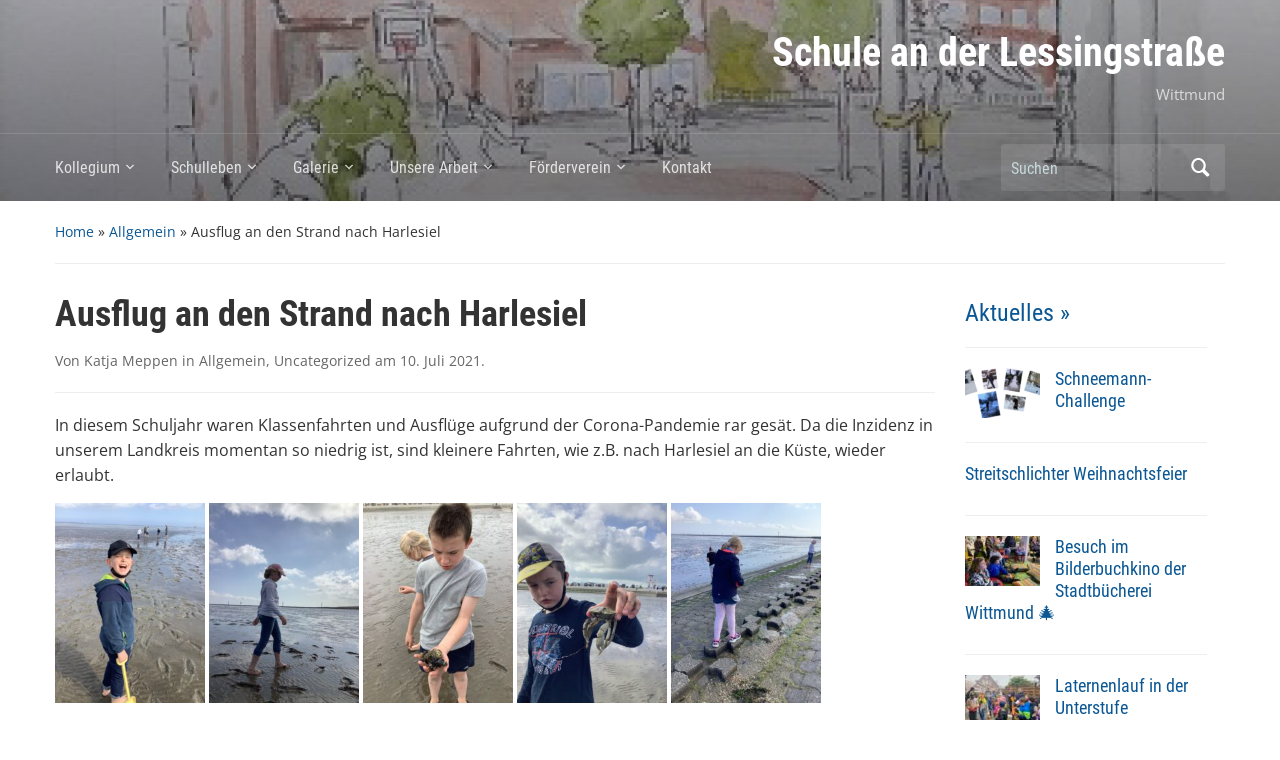

--- FILE ---
content_type: text/html; charset=UTF-8
request_url: https://fswtm.de/ausflug-an-den-strand-nach-harlesiel/
body_size: 55842
content:
<!DOCTYPE html>
<html lang="de">

<head>
	<meta charset="UTF-8" />
	<meta name="viewport" content="width=device-width, initial-scale=1">

	<link rel="profile" href="http://gmpg.org/xfn/11" />
	<link rel="pingback" href="https://fswtm.de/xmlrpc.php" />

	<title>Ausflug an den Strand nach Harlesiel &#8211; Schule an der Lessingstraße</title>
<meta name='robots' content='max-image-preview:large' />
	<style>img:is([sizes="auto" i], [sizes^="auto," i]) { contain-intrinsic-size: 3000px 1500px }</style>
	<link rel='dns-prefetch' href='//code.responsivevoice.org' />

<link rel="alternate" type="application/rss+xml" title="Schule an der Lessingstraße &raquo; Feed" href="https://fswtm.de/feed/" />
<link rel="alternate" type="application/rss+xml" title="Schule an der Lessingstraße &raquo; Kommentar-Feed" href="https://fswtm.de/comments/feed/" />
<script type="text/javascript">
/* <![CDATA[ */
window._wpemojiSettings = {"baseUrl":"https:\/\/s.w.org\/images\/core\/emoji\/15.0.3\/72x72\/","ext":".png","svgUrl":"https:\/\/s.w.org\/images\/core\/emoji\/15.0.3\/svg\/","svgExt":".svg","source":{"concatemoji":"https:\/\/fswtm.de\/wp-includes\/js\/wp-emoji-release.min.js?ver=6.7.4"}};
/*! This file is auto-generated */
!function(i,n){var o,s,e;function c(e){try{var t={supportTests:e,timestamp:(new Date).valueOf()};sessionStorage.setItem(o,JSON.stringify(t))}catch(e){}}function p(e,t,n){e.clearRect(0,0,e.canvas.width,e.canvas.height),e.fillText(t,0,0);var t=new Uint32Array(e.getImageData(0,0,e.canvas.width,e.canvas.height).data),r=(e.clearRect(0,0,e.canvas.width,e.canvas.height),e.fillText(n,0,0),new Uint32Array(e.getImageData(0,0,e.canvas.width,e.canvas.height).data));return t.every(function(e,t){return e===r[t]})}function u(e,t,n){switch(t){case"flag":return n(e,"\ud83c\udff3\ufe0f\u200d\u26a7\ufe0f","\ud83c\udff3\ufe0f\u200b\u26a7\ufe0f")?!1:!n(e,"\ud83c\uddfa\ud83c\uddf3","\ud83c\uddfa\u200b\ud83c\uddf3")&&!n(e,"\ud83c\udff4\udb40\udc67\udb40\udc62\udb40\udc65\udb40\udc6e\udb40\udc67\udb40\udc7f","\ud83c\udff4\u200b\udb40\udc67\u200b\udb40\udc62\u200b\udb40\udc65\u200b\udb40\udc6e\u200b\udb40\udc67\u200b\udb40\udc7f");case"emoji":return!n(e,"\ud83d\udc26\u200d\u2b1b","\ud83d\udc26\u200b\u2b1b")}return!1}function f(e,t,n){var r="undefined"!=typeof WorkerGlobalScope&&self instanceof WorkerGlobalScope?new OffscreenCanvas(300,150):i.createElement("canvas"),a=r.getContext("2d",{willReadFrequently:!0}),o=(a.textBaseline="top",a.font="600 32px Arial",{});return e.forEach(function(e){o[e]=t(a,e,n)}),o}function t(e){var t=i.createElement("script");t.src=e,t.defer=!0,i.head.appendChild(t)}"undefined"!=typeof Promise&&(o="wpEmojiSettingsSupports",s=["flag","emoji"],n.supports={everything:!0,everythingExceptFlag:!0},e=new Promise(function(e){i.addEventListener("DOMContentLoaded",e,{once:!0})}),new Promise(function(t){var n=function(){try{var e=JSON.parse(sessionStorage.getItem(o));if("object"==typeof e&&"number"==typeof e.timestamp&&(new Date).valueOf()<e.timestamp+604800&&"object"==typeof e.supportTests)return e.supportTests}catch(e){}return null}();if(!n){if("undefined"!=typeof Worker&&"undefined"!=typeof OffscreenCanvas&&"undefined"!=typeof URL&&URL.createObjectURL&&"undefined"!=typeof Blob)try{var e="postMessage("+f.toString()+"("+[JSON.stringify(s),u.toString(),p.toString()].join(",")+"));",r=new Blob([e],{type:"text/javascript"}),a=new Worker(URL.createObjectURL(r),{name:"wpTestEmojiSupports"});return void(a.onmessage=function(e){c(n=e.data),a.terminate(),t(n)})}catch(e){}c(n=f(s,u,p))}t(n)}).then(function(e){for(var t in e)n.supports[t]=e[t],n.supports.everything=n.supports.everything&&n.supports[t],"flag"!==t&&(n.supports.everythingExceptFlag=n.supports.everythingExceptFlag&&n.supports[t]);n.supports.everythingExceptFlag=n.supports.everythingExceptFlag&&!n.supports.flag,n.DOMReady=!1,n.readyCallback=function(){n.DOMReady=!0}}).then(function(){return e}).then(function(){var e;n.supports.everything||(n.readyCallback(),(e=n.source||{}).concatemoji?t(e.concatemoji):e.wpemoji&&e.twemoji&&(t(e.twemoji),t(e.wpemoji)))}))}((window,document),window._wpemojiSettings);
/* ]]> */
</script>
<style id='wp-emoji-styles-inline-css' type='text/css'>

	img.wp-smiley, img.emoji {
		display: inline !important;
		border: none !important;
		box-shadow: none !important;
		height: 1em !important;
		width: 1em !important;
		margin: 0 0.07em !important;
		vertical-align: -0.1em !important;
		background: none !important;
		padding: 0 !important;
	}
</style>
<link rel='stylesheet' id='wp-block-library-css' href='https://fswtm.de/wp-includes/css/dist/block-library/style.min.css?ver=6.7.4' type='text/css' media='all' />
<style id='classic-theme-styles-inline-css' type='text/css'>
/*! This file is auto-generated */
.wp-block-button__link{color:#fff;background-color:#32373c;border-radius:9999px;box-shadow:none;text-decoration:none;padding:calc(.667em + 2px) calc(1.333em + 2px);font-size:1.125em}.wp-block-file__button{background:#32373c;color:#fff;text-decoration:none}
</style>
<style id='global-styles-inline-css' type='text/css'>
:root{--wp--preset--aspect-ratio--square: 1;--wp--preset--aspect-ratio--4-3: 4/3;--wp--preset--aspect-ratio--3-4: 3/4;--wp--preset--aspect-ratio--3-2: 3/2;--wp--preset--aspect-ratio--2-3: 2/3;--wp--preset--aspect-ratio--16-9: 16/9;--wp--preset--aspect-ratio--9-16: 9/16;--wp--preset--color--black: #000000;--wp--preset--color--cyan-bluish-gray: #abb8c3;--wp--preset--color--white: #ffffff;--wp--preset--color--pale-pink: #f78da7;--wp--preset--color--vivid-red: #cf2e2e;--wp--preset--color--luminous-vivid-orange: #ff6900;--wp--preset--color--luminous-vivid-amber: #fcb900;--wp--preset--color--light-green-cyan: #7bdcb5;--wp--preset--color--vivid-green-cyan: #00d084;--wp--preset--color--pale-cyan-blue: #8ed1fc;--wp--preset--color--vivid-cyan-blue: #0693e3;--wp--preset--color--vivid-purple: #9b51e0;--wp--preset--gradient--vivid-cyan-blue-to-vivid-purple: linear-gradient(135deg,rgba(6,147,227,1) 0%,rgb(155,81,224) 100%);--wp--preset--gradient--light-green-cyan-to-vivid-green-cyan: linear-gradient(135deg,rgb(122,220,180) 0%,rgb(0,208,130) 100%);--wp--preset--gradient--luminous-vivid-amber-to-luminous-vivid-orange: linear-gradient(135deg,rgba(252,185,0,1) 0%,rgba(255,105,0,1) 100%);--wp--preset--gradient--luminous-vivid-orange-to-vivid-red: linear-gradient(135deg,rgba(255,105,0,1) 0%,rgb(207,46,46) 100%);--wp--preset--gradient--very-light-gray-to-cyan-bluish-gray: linear-gradient(135deg,rgb(238,238,238) 0%,rgb(169,184,195) 100%);--wp--preset--gradient--cool-to-warm-spectrum: linear-gradient(135deg,rgb(74,234,220) 0%,rgb(151,120,209) 20%,rgb(207,42,186) 40%,rgb(238,44,130) 60%,rgb(251,105,98) 80%,rgb(254,248,76) 100%);--wp--preset--gradient--blush-light-purple: linear-gradient(135deg,rgb(255,206,236) 0%,rgb(152,150,240) 100%);--wp--preset--gradient--blush-bordeaux: linear-gradient(135deg,rgb(254,205,165) 0%,rgb(254,45,45) 50%,rgb(107,0,62) 100%);--wp--preset--gradient--luminous-dusk: linear-gradient(135deg,rgb(255,203,112) 0%,rgb(199,81,192) 50%,rgb(65,88,208) 100%);--wp--preset--gradient--pale-ocean: linear-gradient(135deg,rgb(255,245,203) 0%,rgb(182,227,212) 50%,rgb(51,167,181) 100%);--wp--preset--gradient--electric-grass: linear-gradient(135deg,rgb(202,248,128) 0%,rgb(113,206,126) 100%);--wp--preset--gradient--midnight: linear-gradient(135deg,rgb(2,3,129) 0%,rgb(40,116,252) 100%);--wp--preset--font-size--small: 13px;--wp--preset--font-size--medium: 20px;--wp--preset--font-size--large: 36px;--wp--preset--font-size--x-large: 42px;--wp--preset--spacing--20: 0.44rem;--wp--preset--spacing--30: 0.67rem;--wp--preset--spacing--40: 1rem;--wp--preset--spacing--50: 1.5rem;--wp--preset--spacing--60: 2.25rem;--wp--preset--spacing--70: 3.38rem;--wp--preset--spacing--80: 5.06rem;--wp--preset--shadow--natural: 6px 6px 9px rgba(0, 0, 0, 0.2);--wp--preset--shadow--deep: 12px 12px 50px rgba(0, 0, 0, 0.4);--wp--preset--shadow--sharp: 6px 6px 0px rgba(0, 0, 0, 0.2);--wp--preset--shadow--outlined: 6px 6px 0px -3px rgba(255, 255, 255, 1), 6px 6px rgba(0, 0, 0, 1);--wp--preset--shadow--crisp: 6px 6px 0px rgba(0, 0, 0, 1);}:where(.is-layout-flex){gap: 0.5em;}:where(.is-layout-grid){gap: 0.5em;}body .is-layout-flex{display: flex;}.is-layout-flex{flex-wrap: wrap;align-items: center;}.is-layout-flex > :is(*, div){margin: 0;}body .is-layout-grid{display: grid;}.is-layout-grid > :is(*, div){margin: 0;}:where(.wp-block-columns.is-layout-flex){gap: 2em;}:where(.wp-block-columns.is-layout-grid){gap: 2em;}:where(.wp-block-post-template.is-layout-flex){gap: 1.25em;}:where(.wp-block-post-template.is-layout-grid){gap: 1.25em;}.has-black-color{color: var(--wp--preset--color--black) !important;}.has-cyan-bluish-gray-color{color: var(--wp--preset--color--cyan-bluish-gray) !important;}.has-white-color{color: var(--wp--preset--color--white) !important;}.has-pale-pink-color{color: var(--wp--preset--color--pale-pink) !important;}.has-vivid-red-color{color: var(--wp--preset--color--vivid-red) !important;}.has-luminous-vivid-orange-color{color: var(--wp--preset--color--luminous-vivid-orange) !important;}.has-luminous-vivid-amber-color{color: var(--wp--preset--color--luminous-vivid-amber) !important;}.has-light-green-cyan-color{color: var(--wp--preset--color--light-green-cyan) !important;}.has-vivid-green-cyan-color{color: var(--wp--preset--color--vivid-green-cyan) !important;}.has-pale-cyan-blue-color{color: var(--wp--preset--color--pale-cyan-blue) !important;}.has-vivid-cyan-blue-color{color: var(--wp--preset--color--vivid-cyan-blue) !important;}.has-vivid-purple-color{color: var(--wp--preset--color--vivid-purple) !important;}.has-black-background-color{background-color: var(--wp--preset--color--black) !important;}.has-cyan-bluish-gray-background-color{background-color: var(--wp--preset--color--cyan-bluish-gray) !important;}.has-white-background-color{background-color: var(--wp--preset--color--white) !important;}.has-pale-pink-background-color{background-color: var(--wp--preset--color--pale-pink) !important;}.has-vivid-red-background-color{background-color: var(--wp--preset--color--vivid-red) !important;}.has-luminous-vivid-orange-background-color{background-color: var(--wp--preset--color--luminous-vivid-orange) !important;}.has-luminous-vivid-amber-background-color{background-color: var(--wp--preset--color--luminous-vivid-amber) !important;}.has-light-green-cyan-background-color{background-color: var(--wp--preset--color--light-green-cyan) !important;}.has-vivid-green-cyan-background-color{background-color: var(--wp--preset--color--vivid-green-cyan) !important;}.has-pale-cyan-blue-background-color{background-color: var(--wp--preset--color--pale-cyan-blue) !important;}.has-vivid-cyan-blue-background-color{background-color: var(--wp--preset--color--vivid-cyan-blue) !important;}.has-vivid-purple-background-color{background-color: var(--wp--preset--color--vivid-purple) !important;}.has-black-border-color{border-color: var(--wp--preset--color--black) !important;}.has-cyan-bluish-gray-border-color{border-color: var(--wp--preset--color--cyan-bluish-gray) !important;}.has-white-border-color{border-color: var(--wp--preset--color--white) !important;}.has-pale-pink-border-color{border-color: var(--wp--preset--color--pale-pink) !important;}.has-vivid-red-border-color{border-color: var(--wp--preset--color--vivid-red) !important;}.has-luminous-vivid-orange-border-color{border-color: var(--wp--preset--color--luminous-vivid-orange) !important;}.has-luminous-vivid-amber-border-color{border-color: var(--wp--preset--color--luminous-vivid-amber) !important;}.has-light-green-cyan-border-color{border-color: var(--wp--preset--color--light-green-cyan) !important;}.has-vivid-green-cyan-border-color{border-color: var(--wp--preset--color--vivid-green-cyan) !important;}.has-pale-cyan-blue-border-color{border-color: var(--wp--preset--color--pale-cyan-blue) !important;}.has-vivid-cyan-blue-border-color{border-color: var(--wp--preset--color--vivid-cyan-blue) !important;}.has-vivid-purple-border-color{border-color: var(--wp--preset--color--vivid-purple) !important;}.has-vivid-cyan-blue-to-vivid-purple-gradient-background{background: var(--wp--preset--gradient--vivid-cyan-blue-to-vivid-purple) !important;}.has-light-green-cyan-to-vivid-green-cyan-gradient-background{background: var(--wp--preset--gradient--light-green-cyan-to-vivid-green-cyan) !important;}.has-luminous-vivid-amber-to-luminous-vivid-orange-gradient-background{background: var(--wp--preset--gradient--luminous-vivid-amber-to-luminous-vivid-orange) !important;}.has-luminous-vivid-orange-to-vivid-red-gradient-background{background: var(--wp--preset--gradient--luminous-vivid-orange-to-vivid-red) !important;}.has-very-light-gray-to-cyan-bluish-gray-gradient-background{background: var(--wp--preset--gradient--very-light-gray-to-cyan-bluish-gray) !important;}.has-cool-to-warm-spectrum-gradient-background{background: var(--wp--preset--gradient--cool-to-warm-spectrum) !important;}.has-blush-light-purple-gradient-background{background: var(--wp--preset--gradient--blush-light-purple) !important;}.has-blush-bordeaux-gradient-background{background: var(--wp--preset--gradient--blush-bordeaux) !important;}.has-luminous-dusk-gradient-background{background: var(--wp--preset--gradient--luminous-dusk) !important;}.has-pale-ocean-gradient-background{background: var(--wp--preset--gradient--pale-ocean) !important;}.has-electric-grass-gradient-background{background: var(--wp--preset--gradient--electric-grass) !important;}.has-midnight-gradient-background{background: var(--wp--preset--gradient--midnight) !important;}.has-small-font-size{font-size: var(--wp--preset--font-size--small) !important;}.has-medium-font-size{font-size: var(--wp--preset--font-size--medium) !important;}.has-large-font-size{font-size: var(--wp--preset--font-size--large) !important;}.has-x-large-font-size{font-size: var(--wp--preset--font-size--x-large) !important;}
:where(.wp-block-post-template.is-layout-flex){gap: 1.25em;}:where(.wp-block-post-template.is-layout-grid){gap: 1.25em;}
:where(.wp-block-columns.is-layout-flex){gap: 2em;}:where(.wp-block-columns.is-layout-grid){gap: 2em;}
:root :where(.wp-block-pullquote){font-size: 1.5em;line-height: 1.6;}
</style>
<link rel='stylesheet' id='contact-form-7-css' href='https://fswtm.de/wp-content/plugins/contact-form-7/includes/css/styles.css?ver=6.0.5' type='text/css' media='all' />
<link rel='stylesheet' id='rv-style-css' href='https://fswtm.de/wp-content/plugins/responsivevoice-text-to-speech/includes/css/responsivevoice.css?ver=6.7.4' type='text/css' media='all' />
<link rel='stylesheet' id='academica-style-css' href='https://fswtm.de/wp-content/themes/academica/style.css?ver=6.7.4' type='text/css' media='all' />
<link rel='stylesheet' id='academica-style-mobile-css' href='https://fswtm.de/wp-content/themes/academica/media-queries.css?ver=1.0' type='text/css' media='all' />
<link rel='stylesheet' id='academica-google-font-default-css' href='//fswtm.de/wp-content/uploads/omgf/academica-google-font-default/academica-google-font-default.css?ver=1669802840' type='text/css' media='all' />
<link rel='stylesheet' id='dashicons-css' href='https://fswtm.de/wp-includes/css/dashicons.min.css?ver=6.7.4' type='text/css' media='all' />
<link rel='stylesheet' id='ics-calendar-css' href='https://fswtm.de/wp-content/plugins/ics-calendar/assets/style.min.css?ver=12.0.3.1' type='text/css' media='all' />
<script type="text/javascript" src="https://code.responsivevoice.org/responsivevoice.js?key=ef9y6DRv" id="responsive-voice-js"></script>
<script type="text/javascript" src="https://fswtm.de/wp-includes/js/jquery/jquery.min.js?ver=3.7.1" id="jquery-core-js"></script>
<script type="text/javascript" src="https://fswtm.de/wp-includes/js/jquery/jquery-migrate.min.js?ver=3.4.1" id="jquery-migrate-js"></script>
<link rel="https://api.w.org/" href="https://fswtm.de/wp-json/" /><link rel="alternate" title="JSON" type="application/json" href="https://fswtm.de/wp-json/wp/v2/posts/2579" /><link rel="EditURI" type="application/rsd+xml" title="RSD" href="https://fswtm.de/xmlrpc.php?rsd" />
<meta name="generator" content="WordPress 6.7.4" />
<link rel="canonical" href="https://fswtm.de/ausflug-an-den-strand-nach-harlesiel/" />
<link rel='shortlink' href='https://fswtm.de/?p=2579' />
<link rel="alternate" title="oEmbed (JSON)" type="application/json+oembed" href="https://fswtm.de/wp-json/oembed/1.0/embed?url=https%3A%2F%2Ffswtm.de%2Fausflug-an-den-strand-nach-harlesiel%2F" />
<link rel="alternate" title="oEmbed (XML)" type="text/xml+oembed" href="https://fswtm.de/wp-json/oembed/1.0/embed?url=https%3A%2F%2Ffswtm.de%2Fausflug-an-den-strand-nach-harlesiel%2F&#038;format=xml" />

</head>

<body class="post-template-default single single-post postid-2579 single-format-standard column-double">

    
	
	<div id="header" class="clearfix"  style="background-image: url('https://fswtm.de/wp-content/uploads/2019/12/cropped-schulhof.png');" >

		<div class="header_overlay">
			<div class="inner-wrap">

				<div id="logo" class="logo-right">
					 <h1 id="site-title"> 
						<a href="https://fswtm.de" title="Schule an der Lessingstraße - Wittmund" rel="home">

							Schule an der Lessingstraße
						</a>

					 </h1> 
					<p id="site-description">Wittmund</p>
				</div><!-- end #logo -->

			</div><!-- end .inner-wrap -->

			<div id="main-nav">

				<div class="inner-wrap">

					<nav class="main-navbar" role="navigation">

	                    <div class="navbar-header">
	                        
	                           <a class="navbar-toggle" href="#menu-main-slide">
	                               <span class="icon-bar"></span>
	                               <span class="icon-bar"></span>
	                               <span class="icon-bar"></span>
	                           </a>


	                           <div id="menu-main-slide" class="menu-hauptmenue-container"><ul id="menu-hauptmenue" class="menu"><li id="menu-item-1412" class="menu-item menu-item-type-post_type menu-item-object-page menu-item-has-children menu-item-1412"><a href="https://fswtm.de/beispiel-seite/" title="						">Kollegium</a>
<ul class="sub-menu">
	<li id="menu-item-1413" class="menu-item menu-item-type-post_type menu-item-object-page menu-item-1413"><a href="https://fswtm.de/schulleitung/" title="						">Schulleitung</a></li>
	<li id="menu-item-1414" class="menu-item menu-item-type-post_type menu-item-object-page menu-item-1414"><a href="https://fswtm.de/lehrkraefte-und-paedagogische-mitarbeiter/" title="						">Lehrkräfte und pädagogische Fachkräfte</a></li>
	<li id="menu-item-1415" class="menu-item menu-item-type-post_type menu-item-object-page menu-item-1415"><a href="https://fswtm.de/sekretaerin-hausmeister/" title="						">Sekretärin &#038; Hausmeister</a></li>
	<li id="menu-item-2959" class="menu-item menu-item-type-post_type menu-item-object-page menu-item-2959"><a href="https://fswtm.de/personalrat-und-gleichstellungsbeauftragte/">Personalrat und Gleichstellungsbeauftragte</a></li>
	<li id="menu-item-1418" class="menu-item menu-item-type-post_type menu-item-object-page menu-item-1418"><a href="https://fswtm.de/i-helfer/" title="						">Schulbegleitungen</a></li>
</ul>
</li>
<li id="menu-item-1416" class="menu-item menu-item-type-post_type menu-item-object-page menu-item-has-children menu-item-1416"><a href="https://fswtm.de/schulleben/" title="						">Schulleben</a>
<ul class="sub-menu">
	<li id="menu-item-1408" class="menu-item menu-item-type-post_type menu-item-object-page menu-item-has-children menu-item-1408"><a href="https://fswtm.de/ags/" title="						">AG´s</a>
	<ul class="sub-menu">
		<li id="menu-item-1431" class="menu-item menu-item-type-post_type menu-item-object-page menu-item-1431"><a href="https://fswtm.de/fahrrad-ag/" title="						">Fahrrad-AG</a></li>
		<li id="menu-item-1432" class="menu-item menu-item-type-post_type menu-item-object-page menu-item-1432"><a href="https://fswtm.de/spiele-ag/" title="						">Spiele-AG</a></li>
		<li id="menu-item-1406" class="menu-item menu-item-type-post_type menu-item-object-page menu-item-1406"><a href="https://fswtm.de/theater/" title="						">Theater</a></li>
		<li id="menu-item-3651" class="menu-item menu-item-type-post_type menu-item-object-post menu-item-3651"><a href="https://fswtm.de/ton-ag/">Ton-AG</a></li>
		<li id="menu-item-3550" class="menu-item menu-item-type-post_type menu-item-object-page menu-item-3550"><a href="https://fswtm.de/werk-ag/">Werk-AG</a></li>
	</ul>
</li>
	<li id="menu-item-1400" class="menu-item menu-item-type-post_type menu-item-object-page menu-item-has-children menu-item-1400"><a href="https://fswtm.de/ganztagsangebote/" title="						">Ganztagsangebote</a>
	<ul class="sub-menu">
		<li id="menu-item-1723" class="menu-item menu-item-type-post_type menu-item-object-page menu-item-has-children menu-item-1723"><a href="https://fswtm.de/tanzwerkstatt-und-jumpers/">TanzWerkstatt und „Jumpers“</a>
		<ul class="sub-menu">
			<li id="menu-item-3657" class="menu-item menu-item-type-post_type menu-item-object-post menu-item-3657"><a href="https://fswtm.de/die-jumpers/">Die Jumpers</a></li>
		</ul>
</li>
		<li id="menu-item-1420" class="menu-item menu-item-type-post_type menu-item-object-page menu-item-1420"><a href="https://fswtm.de/lauf-ag/" title="						">Fussball</a></li>
		<li id="menu-item-3560" class="menu-item menu-item-type-post_type menu-item-object-page menu-item-3560"><a href="https://fswtm.de/konfirmandenunterricht-in-der-schule/">Konfirmandenunterricht in der Schule</a></li>
	</ul>
</li>
	<li id="menu-item-1571" class="menu-item menu-item-type-post_type menu-item-object-page menu-item-1571"><a href="https://fswtm.de/gemeinsames-fruehstueck/">Gemeinsames Frühstück</a></li>
	<li id="menu-item-3011" class="menu-item menu-item-type-post_type menu-item-object-page menu-item-3011"><a href="https://fswtm.de/but/">Finanzielle Unterstützung</a></li>
	<li id="menu-item-1402" class="menu-item menu-item-type-post_type menu-item-object-page menu-item-1402"><a href="https://fswtm.de/kochen/" title="						">Mensa-Stars</a></li>
	<li id="menu-item-1425" class="menu-item menu-item-type-post_type menu-item-object-page menu-item-has-children menu-item-1425"><a href="https://fswtm.de/ausfluege/" title="						">Klassenfahrten / Ausflüge</a>
	<ul class="sub-menu">
		<li id="menu-item-1516" class="menu-item menu-item-type-post_type menu-item-object-page menu-item-1516"><a href="https://fswtm.de/ausfluege-nach-jaderberg-in-den-jaderpark-tier-und-freizeitpark-an-der-nordsee/">Ausflüge zum „Jaderpark“</a></li>
		<li id="menu-item-2294" class="menu-item menu-item-type-post_type menu-item-object-page menu-item-2294"><a href="https://fswtm.de/fahrt-zum-weihnachtsmarkt/">Fahrten zum Weihnachtsmarkt</a></li>
		<li id="menu-item-1651" class="menu-item menu-item-type-post_type menu-item-object-page menu-item-1651"><a href="https://fswtm.de/strikes-spares-und-pins-in-schortens-2020/">Strikes, Spares und Pins in Schortens 2020</a></li>
		<li id="menu-item-2289" class="menu-item menu-item-type-post_type menu-item-object-page menu-item-2289"><a href="https://fswtm.de/besuch-bei-schulhund-alma-und-ihren-welpen/">Besuch bei Schulhund Alma und ihren Welpen</a></li>
	</ul>
</li>
	<li id="menu-item-1430" class="menu-item menu-item-type-post_type menu-item-object-page menu-item-1430"><a href="https://fswtm.de/praktika/" title="						">Praktika</a></li>
	<li id="menu-item-1437" class="menu-item menu-item-type-post_type menu-item-object-page menu-item-1437"><a href="https://fswtm.de/schuelerfirma/" title="						">Schülerfirma</a></li>
	<li id="menu-item-1465" class="menu-item menu-item-type-post_type menu-item-object-page menu-item-1465"><a href="https://fswtm.de/schulbuecherei/">Schulbücherei</a></li>
	<li id="menu-item-1411" class="menu-item menu-item-type-post_type menu-item-object-page menu-item-1411"><a href="https://fswtm.de/schulhund/" title="						">Schulhund</a></li>
	<li id="menu-item-1699" class="menu-item menu-item-type-post_type menu-item-object-page menu-item-1699"><a href="https://fswtm.de/schuelerzeitung-foesbook/">Schülerzeitung FösBook</a></li>
	<li id="menu-item-1926" class="menu-item menu-item-type-post_type menu-item-object-page menu-item-1926"><a href="https://fswtm.de/unser-schulgarten/">Schulgarten</a></li>
	<li id="menu-item-1521" class="menu-item menu-item-type-post_type menu-item-object-page menu-item-1521"><a href="https://fswtm.de/waldkonzept/">Waldkonzept</a></li>
</ul>
</li>
<li id="menu-item-1405" class="menu-item menu-item-type-post_type menu-item-object-page menu-item-has-children menu-item-1405"><a href="https://fswtm.de/galerie/" title="						">Galerie</a>
<ul class="sub-menu">
	<li id="menu-item-2153" class="menu-item menu-item-type-post_type menu-item-object-page menu-item-2153"><a href="https://fswtm.de/rundgang/">Rundgang</a></li>
</ul>
</li>
<li id="menu-item-1424" class="menu-item menu-item-type-post_type menu-item-object-page menu-item-has-children menu-item-1424"><a href="https://fswtm.de/unsere-arbeit/" title="						">Unsere Arbeit</a>
<ul class="sub-menu">
	<li id="menu-item-1433" class="menu-item menu-item-type-post_type menu-item-object-page menu-item-1433"><a href="https://fswtm.de/termine-2/" title="						">Termine</a></li>
	<li id="menu-item-1404" class="menu-item menu-item-type-post_type menu-item-object-page menu-item-1404"><a href="https://fswtm.de/stundenplan/" title="						">Unterrichtszeiten</a></li>
	<li id="menu-item-1417" class="menu-item menu-item-type-post_type menu-item-object-page menu-item-1417"><a href="https://fswtm.de/leitbild/" title="						">Unser Leitbild</a></li>
	<li id="menu-item-1730" class="menu-item menu-item-type-post_type menu-item-object-page menu-item-1730"><a href="https://fswtm.de/logopaedie/">Therapieangebote</a></li>
	<li id="menu-item-1539" class="menu-item menu-item-type-post_type menu-item-object-page menu-item-1539"><a href="https://fswtm.de/unterstuetzte-kommunikation/">Unterstützte Kommunikation</a></li>
	<li id="menu-item-1439" class="menu-item menu-item-type-post_type menu-item-object-page menu-item-has-children menu-item-1439"><a href="https://fswtm.de/schulobst/" title="						">Schulobst</a>
	<ul class="sub-menu">
		<li id="menu-item-1929" class="menu-item menu-item-type-post_type menu-item-object-page menu-item-1929"><a href="https://fswtm.de/projekttag-gesunde-ernaehrung/">Projekttag – Gesunde Ernährung</a></li>
	</ul>
</li>
	<li id="menu-item-1561" class="menu-item menu-item-type-post_type menu-item-object-page menu-item-1561"><a href="https://fswtm.de/es/">Mobiler Dienst ES</a></li>
	<li id="menu-item-1599" class="menu-item menu-item-type-post_type menu-item-object-page menu-item-1599"><a href="https://fswtm.de/stellen/">Stellenausschreibungen</a></li>
	<li id="menu-item-1423" class="menu-item menu-item-type-post_type menu-item-object-page menu-item-1423"><a href="https://fswtm.de/pressemeldungen/" title="						">Pressemeldungen</a></li>
</ul>
</li>
<li id="menu-item-1426" class="menu-item menu-item-type-post_type menu-item-object-page menu-item-has-children menu-item-1426"><a href="https://fswtm.de/foerderverein/" title="						">Förderverein</a>
<ul class="sub-menu">
	<li id="menu-item-3740" class="menu-item menu-item-type-post_type menu-item-object-page menu-item-3740"><a href="https://fswtm.de/foerderverein/das-event-von-frauen-fuer-frauen-siehh-hin/">Das Event „Von Frauen für Frauen – sieh(h) hin“</a></li>
</ul>
</li>
<li id="menu-item-1427" class="menu-item menu-item-type-post_type menu-item-object-page menu-item-1427"><a href="https://fswtm.de/kontakt/" title="						">Kontakt</a></li>
</ul></div>
	                    </div>


	                    <div id="navbar-main">

	                        <div class="menu-hauptmenue-container"><ul id="menu-hauptmenue-1" class="nav navbar-nav dropdown sf-menu"><li class="menu-item menu-item-type-post_type menu-item-object-page menu-item-has-children menu-item-1412"><a href="https://fswtm.de/beispiel-seite/" title="						">Kollegium</a>
<ul class="sub-menu">
	<li class="menu-item menu-item-type-post_type menu-item-object-page menu-item-1413"><a href="https://fswtm.de/schulleitung/" title="						">Schulleitung</a></li>
	<li class="menu-item menu-item-type-post_type menu-item-object-page menu-item-1414"><a href="https://fswtm.de/lehrkraefte-und-paedagogische-mitarbeiter/" title="						">Lehrkräfte und pädagogische Fachkräfte</a></li>
	<li class="menu-item menu-item-type-post_type menu-item-object-page menu-item-1415"><a href="https://fswtm.de/sekretaerin-hausmeister/" title="						">Sekretärin &#038; Hausmeister</a></li>
	<li class="menu-item menu-item-type-post_type menu-item-object-page menu-item-2959"><a href="https://fswtm.de/personalrat-und-gleichstellungsbeauftragte/">Personalrat und Gleichstellungsbeauftragte</a></li>
	<li class="menu-item menu-item-type-post_type menu-item-object-page menu-item-1418"><a href="https://fswtm.de/i-helfer/" title="						">Schulbegleitungen</a></li>
</ul>
</li>
<li class="menu-item menu-item-type-post_type menu-item-object-page menu-item-has-children menu-item-1416"><a href="https://fswtm.de/schulleben/" title="						">Schulleben</a>
<ul class="sub-menu">
	<li class="menu-item menu-item-type-post_type menu-item-object-page menu-item-has-children menu-item-1408"><a href="https://fswtm.de/ags/" title="						">AG´s</a>
	<ul class="sub-menu">
		<li class="menu-item menu-item-type-post_type menu-item-object-page menu-item-1431"><a href="https://fswtm.de/fahrrad-ag/" title="						">Fahrrad-AG</a></li>
		<li class="menu-item menu-item-type-post_type menu-item-object-page menu-item-1432"><a href="https://fswtm.de/spiele-ag/" title="						">Spiele-AG</a></li>
		<li class="menu-item menu-item-type-post_type menu-item-object-page menu-item-1406"><a href="https://fswtm.de/theater/" title="						">Theater</a></li>
		<li class="menu-item menu-item-type-post_type menu-item-object-post menu-item-3651"><a href="https://fswtm.de/ton-ag/">Ton-AG</a></li>
		<li class="menu-item menu-item-type-post_type menu-item-object-page menu-item-3550"><a href="https://fswtm.de/werk-ag/">Werk-AG</a></li>
	</ul>
</li>
	<li class="menu-item menu-item-type-post_type menu-item-object-page menu-item-has-children menu-item-1400"><a href="https://fswtm.de/ganztagsangebote/" title="						">Ganztagsangebote</a>
	<ul class="sub-menu">
		<li class="menu-item menu-item-type-post_type menu-item-object-page menu-item-has-children menu-item-1723"><a href="https://fswtm.de/tanzwerkstatt-und-jumpers/">TanzWerkstatt und „Jumpers“</a>
		<ul class="sub-menu">
			<li class="menu-item menu-item-type-post_type menu-item-object-post menu-item-3657"><a href="https://fswtm.de/die-jumpers/">Die Jumpers</a></li>
		</ul>
</li>
		<li class="menu-item menu-item-type-post_type menu-item-object-page menu-item-1420"><a href="https://fswtm.de/lauf-ag/" title="						">Fussball</a></li>
		<li class="menu-item menu-item-type-post_type menu-item-object-page menu-item-3560"><a href="https://fswtm.de/konfirmandenunterricht-in-der-schule/">Konfirmandenunterricht in der Schule</a></li>
	</ul>
</li>
	<li class="menu-item menu-item-type-post_type menu-item-object-page menu-item-1571"><a href="https://fswtm.de/gemeinsames-fruehstueck/">Gemeinsames Frühstück</a></li>
	<li class="menu-item menu-item-type-post_type menu-item-object-page menu-item-3011"><a href="https://fswtm.de/but/">Finanzielle Unterstützung</a></li>
	<li class="menu-item menu-item-type-post_type menu-item-object-page menu-item-1402"><a href="https://fswtm.de/kochen/" title="						">Mensa-Stars</a></li>
	<li class="menu-item menu-item-type-post_type menu-item-object-page menu-item-has-children menu-item-1425"><a href="https://fswtm.de/ausfluege/" title="						">Klassenfahrten / Ausflüge</a>
	<ul class="sub-menu">
		<li class="menu-item menu-item-type-post_type menu-item-object-page menu-item-1516"><a href="https://fswtm.de/ausfluege-nach-jaderberg-in-den-jaderpark-tier-und-freizeitpark-an-der-nordsee/">Ausflüge zum „Jaderpark“</a></li>
		<li class="menu-item menu-item-type-post_type menu-item-object-page menu-item-2294"><a href="https://fswtm.de/fahrt-zum-weihnachtsmarkt/">Fahrten zum Weihnachtsmarkt</a></li>
		<li class="menu-item menu-item-type-post_type menu-item-object-page menu-item-1651"><a href="https://fswtm.de/strikes-spares-und-pins-in-schortens-2020/">Strikes, Spares und Pins in Schortens 2020</a></li>
		<li class="menu-item menu-item-type-post_type menu-item-object-page menu-item-2289"><a href="https://fswtm.de/besuch-bei-schulhund-alma-und-ihren-welpen/">Besuch bei Schulhund Alma und ihren Welpen</a></li>
	</ul>
</li>
	<li class="menu-item menu-item-type-post_type menu-item-object-page menu-item-1430"><a href="https://fswtm.de/praktika/" title="						">Praktika</a></li>
	<li class="menu-item menu-item-type-post_type menu-item-object-page menu-item-1437"><a href="https://fswtm.de/schuelerfirma/" title="						">Schülerfirma</a></li>
	<li class="menu-item menu-item-type-post_type menu-item-object-page menu-item-1465"><a href="https://fswtm.de/schulbuecherei/">Schulbücherei</a></li>
	<li class="menu-item menu-item-type-post_type menu-item-object-page menu-item-1411"><a href="https://fswtm.de/schulhund/" title="						">Schulhund</a></li>
	<li class="menu-item menu-item-type-post_type menu-item-object-page menu-item-1699"><a href="https://fswtm.de/schuelerzeitung-foesbook/">Schülerzeitung FösBook</a></li>
	<li class="menu-item menu-item-type-post_type menu-item-object-page menu-item-1926"><a href="https://fswtm.de/unser-schulgarten/">Schulgarten</a></li>
	<li class="menu-item menu-item-type-post_type menu-item-object-page menu-item-1521"><a href="https://fswtm.de/waldkonzept/">Waldkonzept</a></li>
</ul>
</li>
<li class="menu-item menu-item-type-post_type menu-item-object-page menu-item-has-children menu-item-1405"><a href="https://fswtm.de/galerie/" title="						">Galerie</a>
<ul class="sub-menu">
	<li class="menu-item menu-item-type-post_type menu-item-object-page menu-item-2153"><a href="https://fswtm.de/rundgang/">Rundgang</a></li>
</ul>
</li>
<li class="menu-item menu-item-type-post_type menu-item-object-page menu-item-has-children menu-item-1424"><a href="https://fswtm.de/unsere-arbeit/" title="						">Unsere Arbeit</a>
<ul class="sub-menu">
	<li class="menu-item menu-item-type-post_type menu-item-object-page menu-item-1433"><a href="https://fswtm.de/termine-2/" title="						">Termine</a></li>
	<li class="menu-item menu-item-type-post_type menu-item-object-page menu-item-1404"><a href="https://fswtm.de/stundenplan/" title="						">Unterrichtszeiten</a></li>
	<li class="menu-item menu-item-type-post_type menu-item-object-page menu-item-1417"><a href="https://fswtm.de/leitbild/" title="						">Unser Leitbild</a></li>
	<li class="menu-item menu-item-type-post_type menu-item-object-page menu-item-1730"><a href="https://fswtm.de/logopaedie/">Therapieangebote</a></li>
	<li class="menu-item menu-item-type-post_type menu-item-object-page menu-item-1539"><a href="https://fswtm.de/unterstuetzte-kommunikation/">Unterstützte Kommunikation</a></li>
	<li class="menu-item menu-item-type-post_type menu-item-object-page menu-item-has-children menu-item-1439"><a href="https://fswtm.de/schulobst/" title="						">Schulobst</a>
	<ul class="sub-menu">
		<li class="menu-item menu-item-type-post_type menu-item-object-page menu-item-1929"><a href="https://fswtm.de/projekttag-gesunde-ernaehrung/">Projekttag – Gesunde Ernährung</a></li>
	</ul>
</li>
	<li class="menu-item menu-item-type-post_type menu-item-object-page menu-item-1561"><a href="https://fswtm.de/es/">Mobiler Dienst ES</a></li>
	<li class="menu-item menu-item-type-post_type menu-item-object-page menu-item-1599"><a href="https://fswtm.de/stellen/">Stellenausschreibungen</a></li>
	<li class="menu-item menu-item-type-post_type menu-item-object-page menu-item-1423"><a href="https://fswtm.de/pressemeldungen/" title="						">Pressemeldungen</a></li>
</ul>
</li>
<li class="menu-item menu-item-type-post_type menu-item-object-page menu-item-has-children menu-item-1426"><a href="https://fswtm.de/foerderverein/" title="						">Förderverein</a>
<ul class="sub-menu">
	<li class="menu-item menu-item-type-post_type menu-item-object-page menu-item-3740"><a href="https://fswtm.de/foerderverein/das-event-von-frauen-fuer-frauen-siehh-hin/">Das Event „Von Frauen für Frauen – sieh(h) hin“</a></li>
</ul>
</li>
<li class="menu-item menu-item-type-post_type menu-item-object-page menu-item-1427"><a href="https://fswtm.de/kontakt/" title="						">Kontakt</a></li>
</ul></div>

	                    </div><!-- #navbar-main -->

	                </nav><!-- .navbar -->

					<div id="search">
						<form method="get" id="searchform" action="https://fswtm.de/">
	<label for="s" class="assistive-text hidden">Suchen</label>
	<input id="s" type="text" name="s" placeholder="Suchen">
	<button id="searchsubmit" name="submit" type="submit">Suchen</button>
</form>					</div><!-- end #search -->

				</div><!-- end .inner-wrap -->

			</div><!-- end #main-nav -->

		</div><!-- end .header_overlay -->
	</div><!-- end #header -->

	<div id="wrap">
<div id="content" class="clearfix">

	
	<div class="column column-title">
		<div id="crumbs">
	<p><a href="https://fswtm.de">Home</a> &raquo; <a href="https://fswtm.de/category/allgemein/">Allgemein</a> &raquo; <span class="current">Ausflug an den Strand nach Harlesiel</span></p>
</div><!-- end #crumbs -->	</div><!-- end .column-title -->

		<div class="column column-narrow">
			</div><!-- end .column-narrow -->
	
	<div class="column column-content single">

		
<div id="post-2579" class="post-2579 post type-post status-publish format-standard hentry category-allgemein category-uncategorized">

	<h1 class="title-header">Ausflug an den Strand nach Harlesiel</h1>
	<div class="entry-meta">
		<span class="by-author">Von <span class="author vcard"><a class="url fn n" href="https://fswtm.de/author/kmepp/" title="Alle Beiträge von Katja Meppen anzeigen" rel="author">Katja Meppen</a></span> </span>in <span class="category"><a href="https://fswtm.de/category/allgemein/" rel="category tag">Allgemein</a>, <a href="https://fswtm.de/category/uncategorized/" rel="category tag">Uncategorized</a></span> am <span class="datetime"><a href="https://fswtm.de/ausflug-an-den-strand-nach-harlesiel/" title="17:41" rel="bookmark"><time class="entry-date" datetime="2021-07-10T17:41:46+02:00" pubdate>10. Juli 2021</time></a></span>.	</div><!-- end .entry-meta -->

	<div class="entry-content clearfix">
		
<p>In diesem Schuljahr waren Klassenfahrten und Ausflüge aufgrund der Corona-Pandemie rar gesät. Da die Inzidenz in unserem Landkreis momentan so niedrig ist, sind kleinere Fahrten, wie z.B. nach Harlesiel an die Küste, wieder erlaubt.</p>



<p><img decoding="async" width="150" height="200" class="wp-image-2581" style="width: 150px;" src="https://fswtm.de/wp-content/uploads/2021/07/4E6B6C83-F587-4608-B1E2-A1BA96BFC166-scaled.jpeg" alt="" srcset="https://fswtm.de/wp-content/uploads/2021/07/4E6B6C83-F587-4608-B1E2-A1BA96BFC166-scaled.jpeg 1920w, https://fswtm.de/wp-content/uploads/2021/07/4E6B6C83-F587-4608-B1E2-A1BA96BFC166-225x300.jpeg 225w, https://fswtm.de/wp-content/uploads/2021/07/4E6B6C83-F587-4608-B1E2-A1BA96BFC166-768x1024.jpeg 768w, https://fswtm.de/wp-content/uploads/2021/07/4E6B6C83-F587-4608-B1E2-A1BA96BFC166-1152x1536.jpeg 1152w, https://fswtm.de/wp-content/uploads/2021/07/4E6B6C83-F587-4608-B1E2-A1BA96BFC166-1536x2048.jpeg 1536w" sizes="(max-width: 150px) 100vw, 150px" /> <img decoding="async" width="150" height="200" class="wp-image-2590" style="width: 150px;" src="https://fswtm.de/wp-content/uploads/2021/07/99034540-B30A-45FA-B0A3-12CC67D2FC13-scaled.jpeg" alt="" srcset="https://fswtm.de/wp-content/uploads/2021/07/99034540-B30A-45FA-B0A3-12CC67D2FC13-scaled.jpeg 1920w, https://fswtm.de/wp-content/uploads/2021/07/99034540-B30A-45FA-B0A3-12CC67D2FC13-225x300.jpeg 225w, https://fswtm.de/wp-content/uploads/2021/07/99034540-B30A-45FA-B0A3-12CC67D2FC13-768x1024.jpeg 768w, https://fswtm.de/wp-content/uploads/2021/07/99034540-B30A-45FA-B0A3-12CC67D2FC13-1152x1536.jpeg 1152w, https://fswtm.de/wp-content/uploads/2021/07/99034540-B30A-45FA-B0A3-12CC67D2FC13-1536x2048.jpeg 1536w" sizes="(max-width: 150px) 100vw, 150px" />  <img decoding="async" width="150" height="200" class="wp-image-2598" style="width: 150px;" src="https://fswtm.de/wp-content/uploads/2021/07/F9608981-21EE-47CB-8580-679A19E44EF7-scaled.jpeg" alt="" srcset="https://fswtm.de/wp-content/uploads/2021/07/F9608981-21EE-47CB-8580-679A19E44EF7-scaled.jpeg 1920w, https://fswtm.de/wp-content/uploads/2021/07/F9608981-21EE-47CB-8580-679A19E44EF7-225x300.jpeg 225w, https://fswtm.de/wp-content/uploads/2021/07/F9608981-21EE-47CB-8580-679A19E44EF7-768x1024.jpeg 768w, https://fswtm.de/wp-content/uploads/2021/07/F9608981-21EE-47CB-8580-679A19E44EF7-1152x1536.jpeg 1152w, https://fswtm.de/wp-content/uploads/2021/07/F9608981-21EE-47CB-8580-679A19E44EF7-1536x2048.jpeg 1536w" sizes="(max-width: 150px) 100vw, 150px" /> <img loading="lazy" decoding="async" width="150" height="200" class="wp-image-2593" style="width: 150px;" src="https://fswtm.de/wp-content/uploads/2021/07/BB56944C-88C3-4A3D-A00B-8FE79FE91D87-scaled.jpeg" alt="" srcset="https://fswtm.de/wp-content/uploads/2021/07/BB56944C-88C3-4A3D-A00B-8FE79FE91D87-scaled.jpeg 1920w, https://fswtm.de/wp-content/uploads/2021/07/BB56944C-88C3-4A3D-A00B-8FE79FE91D87-225x300.jpeg 225w, https://fswtm.de/wp-content/uploads/2021/07/BB56944C-88C3-4A3D-A00B-8FE79FE91D87-768x1024.jpeg 768w, https://fswtm.de/wp-content/uploads/2021/07/BB56944C-88C3-4A3D-A00B-8FE79FE91D87-1152x1536.jpeg 1152w, https://fswtm.de/wp-content/uploads/2021/07/BB56944C-88C3-4A3D-A00B-8FE79FE91D87-1536x2048.jpeg 1536w" sizes="auto, (max-width: 150px) 100vw, 150px" /> <img loading="lazy" decoding="async" width="150" height="200" class="wp-image-2589" style="width: 150px;" src="https://fswtm.de/wp-content/uploads/2021/07/879AE4D3-A954-4BF1-BCA3-70F2034BB8DB-scaled.jpeg" alt="" srcset="https://fswtm.de/wp-content/uploads/2021/07/879AE4D3-A954-4BF1-BCA3-70F2034BB8DB-scaled.jpeg 1920w, https://fswtm.de/wp-content/uploads/2021/07/879AE4D3-A954-4BF1-BCA3-70F2034BB8DB-225x300.jpeg 225w, https://fswtm.de/wp-content/uploads/2021/07/879AE4D3-A954-4BF1-BCA3-70F2034BB8DB-768x1024.jpeg 768w, https://fswtm.de/wp-content/uploads/2021/07/879AE4D3-A954-4BF1-BCA3-70F2034BB8DB-1152x1536.jpeg 1152w, https://fswtm.de/wp-content/uploads/2021/07/879AE4D3-A954-4BF1-BCA3-70F2034BB8DB-1536x2048.jpeg 1536w" sizes="auto, (max-width: 150px) 100vw, 150px" /></p>



<p>Die SchülerInnen genießen die Abwechselung sehr und erkunden dabei mit allen Sinnen das Weltnaturerbe Wattenmeer.</p>



<p><img loading="lazy" decoding="async" width="150" height="113" class="wp-image-2596" style="width: 150px;" src="https://fswtm.de/wp-content/uploads/2021/07/F3150607-0C3C-4812-9ADC-BF990D9DDD94-scaled.jpeg" alt="" srcset="https://fswtm.de/wp-content/uploads/2021/07/F3150607-0C3C-4812-9ADC-BF990D9DDD94-scaled.jpeg 2560w, https://fswtm.de/wp-content/uploads/2021/07/F3150607-0C3C-4812-9ADC-BF990D9DDD94-300x225.jpeg 300w, https://fswtm.de/wp-content/uploads/2021/07/F3150607-0C3C-4812-9ADC-BF990D9DDD94-1024x768.jpeg 1024w, https://fswtm.de/wp-content/uploads/2021/07/F3150607-0C3C-4812-9ADC-BF990D9DDD94-768x576.jpeg 768w, https://fswtm.de/wp-content/uploads/2021/07/F3150607-0C3C-4812-9ADC-BF990D9DDD94-1536x1152.jpeg 1536w, https://fswtm.de/wp-content/uploads/2021/07/F3150607-0C3C-4812-9ADC-BF990D9DDD94-2048x1536.jpeg 2048w" sizes="auto, (max-width: 150px) 100vw, 150px" /> <img loading="lazy" decoding="async" width="150" height="113" class="wp-image-2584" style="width: 150px;" src="https://fswtm.de/wp-content/uploads/2021/07/7DA4829A-7DC2-4F42-BFBF-483F3FE63785-scaled.jpeg" alt="" srcset="https://fswtm.de/wp-content/uploads/2021/07/7DA4829A-7DC2-4F42-BFBF-483F3FE63785-scaled.jpeg 2560w, https://fswtm.de/wp-content/uploads/2021/07/7DA4829A-7DC2-4F42-BFBF-483F3FE63785-300x225.jpeg 300w, https://fswtm.de/wp-content/uploads/2021/07/7DA4829A-7DC2-4F42-BFBF-483F3FE63785-1024x768.jpeg 1024w, https://fswtm.de/wp-content/uploads/2021/07/7DA4829A-7DC2-4F42-BFBF-483F3FE63785-768x576.jpeg 768w, https://fswtm.de/wp-content/uploads/2021/07/7DA4829A-7DC2-4F42-BFBF-483F3FE63785-1536x1152.jpeg 1536w, https://fswtm.de/wp-content/uploads/2021/07/7DA4829A-7DC2-4F42-BFBF-483F3FE63785-2048x1536.jpeg 2048w" sizes="auto, (max-width: 150px) 100vw, 150px" /> <img loading="lazy" decoding="async" width="150" height="113" class="wp-image-2582" style="width: 150px;" src="https://fswtm.de/wp-content/uploads/2021/07/4F53D79B-A893-4768-902A-8D9497A54846-scaled.jpeg" alt="" srcset="https://fswtm.de/wp-content/uploads/2021/07/4F53D79B-A893-4768-902A-8D9497A54846-scaled.jpeg 2560w, https://fswtm.de/wp-content/uploads/2021/07/4F53D79B-A893-4768-902A-8D9497A54846-300x225.jpeg 300w, https://fswtm.de/wp-content/uploads/2021/07/4F53D79B-A893-4768-902A-8D9497A54846-1024x768.jpeg 1024w, https://fswtm.de/wp-content/uploads/2021/07/4F53D79B-A893-4768-902A-8D9497A54846-768x576.jpeg 768w, https://fswtm.de/wp-content/uploads/2021/07/4F53D79B-A893-4768-902A-8D9497A54846-1536x1152.jpeg 1536w, https://fswtm.de/wp-content/uploads/2021/07/4F53D79B-A893-4768-902A-8D9497A54846-2048x1536.jpeg 2048w" sizes="auto, (max-width: 150px) 100vw, 150px" /> <img loading="lazy" decoding="async" width="150" height="113" class="wp-image-2591" style="width: 150px;" src="https://fswtm.de/wp-content/uploads/2021/07/A3829E36-44AA-4B14-8301-D287C3B31D21-scaled.jpeg" alt="" srcset="https://fswtm.de/wp-content/uploads/2021/07/A3829E36-44AA-4B14-8301-D287C3B31D21-scaled.jpeg 2560w, https://fswtm.de/wp-content/uploads/2021/07/A3829E36-44AA-4B14-8301-D287C3B31D21-300x225.jpeg 300w, https://fswtm.de/wp-content/uploads/2021/07/A3829E36-44AA-4B14-8301-D287C3B31D21-1024x768.jpeg 1024w, https://fswtm.de/wp-content/uploads/2021/07/A3829E36-44AA-4B14-8301-D287C3B31D21-768x576.jpeg 768w, https://fswtm.de/wp-content/uploads/2021/07/A3829E36-44AA-4B14-8301-D287C3B31D21-1536x1152.jpeg 1536w, https://fswtm.de/wp-content/uploads/2021/07/A3829E36-44AA-4B14-8301-D287C3B31D21-2048x1536.jpeg 2048w" sizes="auto, (max-width: 150px) 100vw, 150px" /> <img loading="lazy" decoding="async" width="150" height="113" class="wp-image-2595" style="width: 150px;" src="https://fswtm.de/wp-content/uploads/2021/07/EE303B19-D585-4F69-83E5-28415745BAA5-scaled.jpeg" alt="" srcset="https://fswtm.de/wp-content/uploads/2021/07/EE303B19-D585-4F69-83E5-28415745BAA5-scaled.jpeg 2560w, https://fswtm.de/wp-content/uploads/2021/07/EE303B19-D585-4F69-83E5-28415745BAA5-300x225.jpeg 300w, https://fswtm.de/wp-content/uploads/2021/07/EE303B19-D585-4F69-83E5-28415745BAA5-1024x768.jpeg 1024w, https://fswtm.de/wp-content/uploads/2021/07/EE303B19-D585-4F69-83E5-28415745BAA5-768x576.jpeg 768w, https://fswtm.de/wp-content/uploads/2021/07/EE303B19-D585-4F69-83E5-28415745BAA5-1536x1152.jpeg 1536w, https://fswtm.de/wp-content/uploads/2021/07/EE303B19-D585-4F69-83E5-28415745BAA5-2048x1536.jpeg 2048w" sizes="auto, (max-width: 150px) 100vw, 150px" /></p>



<p></p>



<p></p>



<p></p>
	</div><!-- end .entry-content -->

    <div class="entry-meta">
            </div><!-- end .entry-meta -->

</div><!-- end #post-## -->
		<div class="navigation clearfix">
			<span class="alignleft"><a href="https://fswtm.de/entlassfeier-2021/" rel="prev"><span class="meta-nav">&larr;</span> Entlassfeier 2021 und Verabschiedungen</a></span>			<span class="alignright"><a href="https://fswtm.de/besuch-bei-schulhund-alma/" rel="next">Besuch bei Schulhund Alma <span class="meta-nav">&rarr;</span></a></span>		</div><!-- end .navigation -->

		
<div id="comments">

	
</div><!-- #comments -->
	</div><!-- end .column-content -->

		<div class="column column-narrow column-last">
		<div id="academica-featured-posts-gallery-5" class="widget clearfix academica-featured-posts-gallery"><h3 class="heading"><a href="https://fswtm.de/category/allgemein/" title="Allgemein">Aktuelles &raquo;</a></h3>
			<ul class="posts">

				
				<li class="clearfix post">

										<div class="thumb">
						<a href="https://fswtm.de/schneemann-challenge/" rel="bookmark" title="Permanenter Link zu Schneemann-Challenge">
							<img width="75" height="50" src="https://fswtm.de/wp-content/uploads/2026/01/Screenshot-1-75x50.png" class="attachment-academica-featured-posts-widget size-academica-featured-posts-widget wp-post-image" alt="" title="" decoding="async" loading="lazy" />						</a>
					</div>
					<h3><a href="https://fswtm.de/schneemann-challenge/" rel="bookmark">Schneemann-Challenge</a></h3>				</li>

				
				<li class="clearfix post">

					<h3><a href="https://fswtm.de/streitschlichter-weihnachtsfeier/" rel="bookmark">Streitschlichter Weihnachtsfeier</a></h3>				</li>

				
				<li class="clearfix post">

										<div class="thumb">
						<a href="https://fswtm.de/besuch-im-bilderbuchkino-der-stadtbuecherei-wittmund-%f0%9f%8e%84/" rel="bookmark" title="Permanenter Link zu Besuch im Bilderbuchkino der Stadtbücherei Wittmund &#x1f384;">
							<img width="75" height="50" src="https://fswtm.de/wp-content/uploads/2026/01/IMG_2046-75x50.jpeg" class="attachment-academica-featured-posts-widget size-academica-featured-posts-widget wp-post-image" alt="" title="" decoding="async" loading="lazy" />						</a>
					</div>
					<h3><a href="https://fswtm.de/besuch-im-bilderbuchkino-der-stadtbuecherei-wittmund-%f0%9f%8e%84/" rel="bookmark">Besuch im Bilderbuchkino der Stadtbücherei Wittmund &#x1f384;</a></h3>				</li>

				
				<li class="clearfix post">

										<div class="thumb">
						<a href="https://fswtm.de/laternenlauf-in-der-unterstufe/" rel="bookmark" title="Permanenter Link zu Laternenlauf in der Unterstufe">
							<img width="75" height="50" src="https://fswtm.de/wp-content/uploads/2026/01/IMG_2045-75x50.jpeg" class="attachment-academica-featured-posts-widget size-academica-featured-posts-widget wp-post-image" alt="" title="" decoding="async" loading="lazy" />						</a>
					</div>
					<h3><a href="https://fswtm.de/laternenlauf-in-der-unterstufe/" rel="bookmark">Laternenlauf in der Unterstufe</a></h3>				</li>

				
				<li class="clearfix post">

										<div class="thumb">
						<a href="https://fswtm.de/weihnachtsfeier-der-unterstufe/" rel="bookmark" title="Permanenter Link zu Weihnachtsfeier der Unterstufe">
							<img width="75" height="50" src="https://fswtm.de/wp-content/uploads/2026/01/IMG_2044-75x50.jpeg" class="attachment-academica-featured-posts-widget size-academica-featured-posts-widget wp-post-image" alt="" title="" decoding="async" loading="lazy" />						</a>
					</div>
					<h3><a href="https://fswtm.de/weihnachtsfeier-der-unterstufe/" rel="bookmark">Weihnachtsfeier der Unterstufe</a></h3>				</li>

				
				<li class="clearfix post">

										<div class="thumb">
						<a href="https://fswtm.de/brennballturnier/" rel="bookmark" title="Permanenter Link zu Brennballturnier">
							<img width="75" height="50" src="https://fswtm.de/wp-content/uploads/2026/01/IMG_9314-1-75x50.jpeg" class="attachment-academica-featured-posts-widget size-academica-featured-posts-widget wp-post-image" alt="" title="" decoding="async" loading="lazy" />						</a>
					</div>
					<h3><a href="https://fswtm.de/brennballturnier/" rel="bookmark">Brennballturnier</a></h3>				</li>

				
			</ul><!-- end .posts -->

			</div><div id="search-4" class="widget clearfix widget_search"><h3 class="heading">Suche</h3><form method="get" id="searchform" action="https://fswtm.de/">
	<label for="s" class="assistive-text hidden">Suchen</label>
	<input id="s" type="text" name="s" placeholder="Suchen">
	<button id="searchsubmit" name="submit" type="submit">Suchen</button>
</form></div>	</div><!-- end .column-narrow -->
	
	
</div><!-- end #content -->

			<div id="footer" class="clearfix">
				
				<ul id="menu-footer" class="menu"><li id="menu-item-1491" class="menu-item menu-item-type-post_type menu-item-object-page menu-item-privacy-policy menu-item-1491"><a rel="privacy-policy" href="https://fswtm.de/datenschutzerklaerung/">Datenschutzerklärung</a></li>
<li id="menu-item-1492" class="menu-item menu-item-type-post_type menu-item-object-page menu-item-1492"><a href="https://fswtm.de/impressum/">Impressum</a></li>
<li id="menu-item-1493" class="menu-item menu-item-type-post_type menu-item-object-page menu-item-1493"><a href="https://fswtm.de/kontakt/">Kontakt</a></li>
<li id="menu-item-1867" class="menu-item menu-item-type-custom menu-item-object-custom menu-item-1867"><a href="https://responsivevoice.org">Textausgabe unterstützt von responsivevoice.org</a></li>
</ul>				<p class="copy">
 					Präsentiert von <a href="https://wordpress.org">WordPress</a> / Academica WordPress-Theme von <a href="https://www.wpzoom.com" rel="nofollow">WPZOOM</a>				</p>
			</div><!-- end #footer -->
		</div><!-- end #wrap -->

		<script type="text/javascript" src="https://fswtm.de/wp-includes/js/dist/hooks.min.js?ver=4d63a3d491d11ffd8ac6" id="wp-hooks-js"></script>
<script type="text/javascript" src="https://fswtm.de/wp-includes/js/dist/i18n.min.js?ver=5e580eb46a90c2b997e6" id="wp-i18n-js"></script>
<script type="text/javascript" id="wp-i18n-js-after">
/* <![CDATA[ */
wp.i18n.setLocaleData( { 'text direction\u0004ltr': [ 'ltr' ] } );
/* ]]> */
</script>
<script type="text/javascript" src="https://fswtm.de/wp-content/plugins/contact-form-7/includes/swv/js/index.js?ver=6.0.5" id="swv-js"></script>
<script type="text/javascript" id="contact-form-7-js-translations">
/* <![CDATA[ */
( function( domain, translations ) {
	var localeData = translations.locale_data[ domain ] || translations.locale_data.messages;
	localeData[""].domain = domain;
	wp.i18n.setLocaleData( localeData, domain );
} )( "contact-form-7", {"translation-revision-date":"2025-02-03 17:24:24+0000","generator":"GlotPress\/4.0.1","domain":"messages","locale_data":{"messages":{"":{"domain":"messages","plural-forms":"nplurals=2; plural=n != 1;","lang":"de"},"This contact form is placed in the wrong place.":["Dieses Kontaktformular wurde an der falschen Stelle platziert."],"Error:":["Fehler:"]}},"comment":{"reference":"includes\/js\/index.js"}} );
/* ]]> */
</script>
<script type="text/javascript" id="contact-form-7-js-before">
/* <![CDATA[ */
var wpcf7 = {
    "api": {
        "root": "https:\/\/fswtm.de\/wp-json\/",
        "namespace": "contact-form-7\/v1"
    }
};
/* ]]> */
</script>
<script type="text/javascript" src="https://fswtm.de/wp-content/plugins/contact-form-7/includes/js/index.js?ver=6.0.5" id="contact-form-7-js"></script>
<script type="text/javascript" src="https://fswtm.de/wp-content/themes/academica/js/jquery.mmenu.min.all.js?ver=20150325" id="mmenu-js"></script>
<script type="text/javascript" src="https://fswtm.de/wp-content/themes/academica/js/superfish.min.js?ver=20150325" id="superfish-js"></script>
<script type="text/javascript" src="https://fswtm.de/wp-content/themes/academica/js/functions.js?ver=20150325" id="academica-script-js"></script>
<script type="text/javascript" src="https://fswtm.de/wp-content/plugins/ics-calendar/assets/script.min.js?ver=12.0.3.1" id="ics-calendar-js"></script>
<script type="text/javascript" id="ics-calendar-js-after">
/* <![CDATA[ */
var r34ics_ajax_obj = {"ajaxurl":"https:\/\/fswtm.de\/wp-admin\/admin-ajax.php","r34ics_nonce":"2cb05988b8"};
var ics_calendar_i18n = {"hide_past_events":"Hide past events","show_past_events":"Show past events"};
var r34ics_days_of_week_map = {"Sonntag":"So.","Montag":"Mo.","Dienstag":"Di.","Mittwoch":"Mi.","Donnerstag":"Do.","Freitag":"Fr.","Samstag":"Sa."};
var r34ics_transients_expiration_ms = 3600000; var r34ics_ajax_interval;
/* ]]> */
</script>
	</body>
</html>